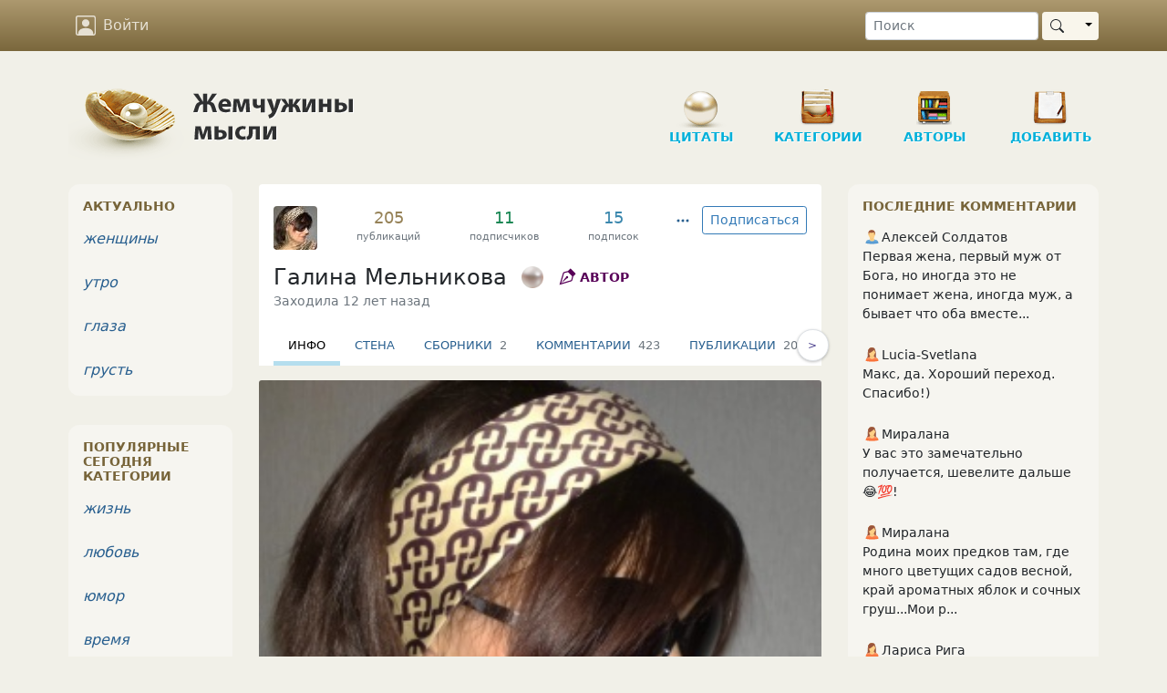

--- FILE ---
content_type: text/html; charset=UTF-8
request_url: https://www.inpearls.ru/members/show/id/119506
body_size: 14488
content:
<!DOCTYPE html>
<html lang="ru">
<head>
	<meta charset="utf-8">
	<meta http-equiv="X-UA-Compatible" content="IE=edge">
	<meta name="viewport" content="width=device-width, initial-scale=1, shrink-to-fit=no">
    <title>Галина Мельникова - Информация</title>
    <link rel="shortcut icon" href="/favicon.ico" />
    <link sizes="129x129" rel="apple-touch-icon" href="/img/apple-touch-icon2.png" />
    <script>window.yaContextCb=window.yaContextCb||[]</script>
    <link href="/css/style.min.css?v=1655540604" rel="stylesheet">
<style>
	.text-caption {font-size: .7rem;} 
	.text-counter {font-size: 1.1rem; font-weight: 500;} 
	
	#member-achievements > *:not(:last-child) {
    margin-right: 1rem;;
  }
    [data-bs-toggle=popover] {cursor: help;}
    .badge-author {
        font-size: .85rem; 
        margin-right: 1rem;
    }
    .badge-author svg {
        width: 1.25rem;
        height: 1.25rem;
    }
    .badge-level {
        margin-right: 1rem;
    }  
</style>
<style>    .menu-wrapper {
        position: relative;
        width: 100%;
        margin-top: -5px;
    }

    .menu {
        padding-left: 1rem;
        /*height: 120px;*/
        /*background: #f3f3f3;*/
        box-sizing: border-box;
        white-space: nowrap;
        overflow-x: auto;
        overflow-y: hidden;
        -webkit-overflow-scrolling: touch;
        margin-bottom: 0;
        background: white;
        -ms-overflow-style: none;  /* IE and Edge */
        scrollbar-width: none;  /* Firefox */
    }

    /* Hide scrollbar for Chrome, Safari and Opera */
    .menu::-webkit-scrollbar {
      display: none;
    }
    .menu .nav-item {
        display: inline-block;
        box-sizing: border-box;
        color: #285f8f;
        font-weight: 500;
        text-transform: uppercase;
        font-size: 0.8rem;
        padding: .5rem 1rem;
    }
    .menu .nav-item.active { border-bottom: 5px solid #B5DEEE; }
    .menu .nav-item.active a {color: black;}
    .paddle {
        position: absolute;
        top: 0;
        bottom: 0;
        width: 2.2rem;
        height: 2.2rem;
        border-radius: 50%;
        background: white;
        box-shadow: 0 1px 3px rgba(0,0,0,0.25);
        font-size: 0.75rem;
        color: darkslateblue;
        display: flex;
        justify-content: center;
        align-items: center;
        cursor: pointer;
    }
    .paddle:hover {
        box-shadow: 0 1px 3px rgba(0,0,0,0.35);
    }
    .left-paddle {
        left: -0.5rem;
    }
    .right-paddle {
        right: -0.5rem;
    }</style>
<script>var loggedIn = false;
var isDesktop = true;</script>    <script type="application/ld+json">
        {
            "@context": "https://schema.org",
            "@type": "Organization",
            "name": "inpearls.ru",
            "url": "https://www.inpearls.ru/",
            "logo": "https://www.inpearls.ru/img/logo_dark.svg",
            "sameAs": [
                "https:\/\/ok.ru\/inpearls",
                "https:\/\/vk.com\/inpearls",
                "https:\/\/www.facebook.com\/inpearls",
                "https:\/\/t.me\/inpearls"
            ]
        }
    </script>
</head>
<body>
<nav class="navbar sticky-top navbar-expand-md navbar-dark mb-4">
    <div class="container">
        <a class="navbar-brand  d-md-none py-0" href="/"><img src="/img/inpearls35.png" srcset="/img/inpearls35.png 1x, /img/inpearls70.png 2x, /img/inpearls105.png 3x" alt="Жемчужины мысли" width="180" height="35"></a>
        
        
        <button class="navbar-toggler order-2" type="button" data-bs-toggle="collapse" data-bs-target="#navbarSupportedContent" aria-controls="navbarSupportedContent" aria-expanded="false" aria-label="Toggle navigation">
            <span class="navbar-toggler-icon"></span>
        </button>

    <div class="collapse navbar-collapse order-3 flex-grow-0" id="navbarSupportedContent">
        <ul class="navbar-nav">
                    <li class="nav-item mt-2 mt-md-0">
                <a href="#" class="nav-link" onclick="login(null); return false;">
                    <svg xmlns="http://www.w3.org/2000/svg" viewBox="0 0 16 16">
                        <path d="M11 6a3 3 0 1 1-6 0 3 3 0 0 1 6 0z"/>
                        <path d="M2 0a2 2 0 0 0-2 2v12a2 2 0 0 0 2 2h12a2 2 0 0 0 2-2V2a2 2 0 0 0-2-2H2zm12 1a1 1 0 0 1 1 1v12a1 1 0 0 1-1 1v-1c0-1-1-4-6-4s-6 3-6 4v1a1 1 0 0 1-1-1V2a1 1 0 0 1 1-1h12z"/>
                    </svg>
                    Войти
                </a>
            </li>
        
        </ul>
        <ul class="navbar-nav">
            <li class="nav-item d-md-none">
                <a href="/" class="nav-link">
                    <svg xmlns="http://www.w3.org/2000/svg" viewBox="0 0 16 16">
                        <path d="M8 15A7 7 0 1 1 8 1a7 7 0 0 1 0 14zm0 1A8 8 0 1 0 8 0a8 8 0 0 0 0 16z"/>
                    </svg>
                    Цитаты
                </a>
            </li>
            <li class="nav-item d-md-none">
                <a href="/tags/index" class="nav-link">
                    <svg xmlns="http://www.w3.org/2000/svg" viewBox="0 0 16 16">
                        <path d="M3 2v4.586l7 7L14.586 9l-7-7H3zM2 2a1 1 0 0 1 1-1h4.586a1 1 0 0 1 .707.293l7 7a1 1 0 0 1 0 1.414l-4.586 4.586a1 1 0 0 1-1.414 0l-7-7A1 1 0 0 1 2 6.586V2z"/>
                        <path d="M5.5 5a.5.5 0 1 1 0-1 .5.5 0 0 1 0 1zm0 1a1.5 1.5 0 1 0 0-3 1.5 1.5 0 0 0 0 3zM1 7.086a1 1 0 0 0 .293.707L8.75 15.25l-.043.043a1 1 0 0 1-1.414 0l-7-7A1 1 0 0 1 0 7.586V3a1 1 0 0 1 1-1v5.086z"/>
                    </svg>
                    Категории
                </a>
            </li>
            <li class="nav-item d-md-none">
                <a href="/authors/index" class="nav-link"><svg xmlns="http://www.w3.org/2000/svg"><use xlink:href="#ui_vector_pen"></use></svg> Авторы</a>
            </li>
            <li class="nav-item d-md-none">
                <a href="/pearls/create" class="nav-link">
                    <svg xmlns="http://www.w3.org/2000/svg" viewBox="0 0 16 16">
                        <path d="M8 15A7 7 0 1 1 8 1a7 7 0 0 1 0 14zm0 1A8 8 0 1 0 8 0a8 8 0 0 0 0 16z"/>
                        <path d="M8 4a.5.5 0 0 1 .5.5v3h3a.5.5 0 0 1 0 1h-3v3a.5.5 0 0 1-1 0v-3h-3a.5.5 0 0 1 0-1h3v-3A.5.5 0 0 1 8 4z"/>
                    </svg>
                    Новая публикация
                </a>
            </li>
            <li class="nav-item d-md-none me-3">
                <a href="/pearls/search" class="nav-link"><svg xmlns="http://www.w3.org/2000/svg"><use xlink:href="#ui_search"></use></svg> Поиск</a>
            </li>
        </ul>
    </div>
        <form class="d-none d-md-flex order-4 ms-5" role="search" action="/pearls/search" id="nav-search-form">
            <input type="text" class="form-control form-control-sm me-1" placeholder="Поиск" name="keyword">
            <div class="btn-group my-2 my-sm-0">
                <button type="submit" class="btn btn-sm btn-pearl-light d-flex align-items-center"><svg xmlns="http://www.w3.org/2000/svg"><use xlink:href="#ui_search"></use></svg></button>
                <button type="button" class="btn btn-sm btn-pearl-light dropdown-toggle dropdown-toggle-split" data-bs-toggle="dropdown" aria-haspopup="true" aria-expanded="false">
                    <span class="visually-hidden">Toggle Dropdown</span>
                </button>
                <div class="dropdown-menu dropdown-menu-end" aria-labelledby="btnGroupDrop1">
                    <a class="dropdown-item" href="#" onclick="$('#nav-search-form').submit();">Найти публикацию</a>
                    <a class="dropdown-item" href="#" onclick="$('#nav-search-form').attr('action', '/authors/search'); $('#nav-search-form').submit();">Найти автора</a>
                    <a class="dropdown-item" href="#" onclick="$('#nav-search-form').attr('action', '/tags/index'); $('#nav-search-form').submit();">Найти категорию</a>
                    <a class="dropdown-item" href="#" onclick="$('#nav-search-form').attr('action', '/members/search'); $('#nav-search-form').submit();">Найти участника</a>
                </div>
            </div>
        </form>
</nav>
<div class="container">
    <div class="row d-none d-md-flex">
        <div class="col-md-12" id="header">
            <a href="/" class="logo">
                <img src="/img/logo.png" class="d-none d-md-block" alt="Жемчужины мысли"/>
            </a>
            <ul class="nav d-none d-md-block" role="navigation" itemscope itemtype="http://www.schema.org/SiteNavigationElement">
    <li class="item d-none d-lg-block"
        itemprop="name"><a class="in-section sec-q" href="/" itemprop="url">Цитаты</a></li>
    <li class="item ms-3 ms-lg-4"
        itemprop="name"><a class="in-section sec-c" href="/tags/index" itemprop="url">Категории</a></li>
    <li class="item ms-3 ms-lg-4"
        itemprop="name"><a class="in-section sec-a" href="/authors/index" itemprop="url">Авторы </a></li>
    <li class="item ms-3 ms-lg-4"
        itemprop="name"><a class="in-section sec-n" href="/pearls/create" itemprop="url">Добавить</a></li>
</ul>
        </div>
    </div>

    

    <div class="row">
        <div class="col-md-8 col-lg-7 px-md-4">
    	        
<div id="member-header" itemscope itemtype="http://schema.org/Person">
    <a class="anchor" id="member-card"></a>
    <div class="row g-0 rounded bg-white py-4 px-3">

        <div class="col-lg">

            <div class="d-flex">
                <a href="/members/show/id/119506" class="text-decoration-none">
                  <img class="rounded me-3" src="/img/avatars/small-119506-1369637685.jpg" srcset="/img/avatars/small-119506-1369637685.jpg 1x, /members/thumbnail/119506/small/2x/119506-1369637685.jpg 2x, /members/thumbnail/119506/small/3x/119506-1369637685.jpg 3x" width="48px" alt="Аватар Галина Мельникова" itemprop="image">                </a>

                <div class="d-flex flex-grow-1 align-items-top justify-content-around">

                    <a class="text-center" href="/pearls/member/id/119506#member-card">
                        <span class="text-pearl text-counter">205</span>
                        <small class="d-block text-muted text-caption">публикаций</small>
                    </a>

                    <a class="text-center" href="/members/subscribers/id/119506#member-card">
                        <span class="text-success text-counter">11</span>
                        <small class="d-block text-muted text-caption">подписчиков</small>
                    </a>

                    <a class="text-center" href="/members/favorite-members/id/119506#member-card">
                        <span class="text-info text-counter">15</span>
                        <small class="d-block text-muted text-caption">подписок</small>
                    </a>
                </div>
            </div>

            <div class="d-flex align-items-center pt-3">
              <h4 itemprop="name" class="mb-0 me-3">
                <a href="/members/show/id/119506" class="text-body text-decoration-none">Галина Мельникова</a>
              </h4>
              <div class="d-flex align-items-center flex-wrap flex-shrink-0" id="member-achievements">
                  <div class="badge-level d-flex align-items-center" title="Белый жемчуг" data-bs-toggle="popover" data-bs-content="Семь публикаций были в ТОП-100 за сутки. &lt;div class=&quot;spinner-border spinner-border-sm&quot; role=&quot;status&quot;&gt;&lt;span class=&quot;visually-hidden&quot;&gt;Loading...&lt;/span&gt;&lt;/div&gt;" data-bs-placement="top" data-member-id="119506"><img src="/img/white.png" width="24" alt=""></div>                  <span class="badge-author" title="Автор" data-bs-toggle="popover" data-bs-content="&lt;a class=&quot;fs-6 alias-link&quot; href=&quot;/author/galina+melnikova&quot; title=&quot;Галина Мельникова&quot;&gt;Галина Мельникова&lt;/a&gt;&amp;nbsp;&lt;sup&gt;202&lt;/sup&gt;" data-bs-placement="top"><svg xmlns="http://www.w3.org/2000/svg"><use xlink:href="#ui_vector_pen"></use></svg>АВТОР</span>                                </div>
            </div>
                          <small class="text-muted">Заходила 12 лет назад</small>
                                            </div>

        <div class="col-lg-auto">

            <div class="d-flex float-lg-right mt-3 mt-lg-0">
                <button id="toggle-subscription" class="btn btn-sm order-lg-2 btn-outline-primary">
    <span class="spinner-border spinner-border-sm d-none" role="status" aria-hidden="true"></span> Подписаться</button>

<div id="toggle-notifications" class="dropdown order-lg-3 ms-1 d-none">
    <button type="button" class="btn btn-sm btn-primary" data-bs-toggle="dropdown" aria-haspopup="true" aria-expanded="false">
        <span class="spinner-border spinner-border-sm d-none" role="status" aria-hidden="true"></span>        <svg xmlns="http://www.w3.org/2000/svg" class="icon"><use xlink:href="#ui_bell"></use></svg>
    </button>
    <div class="dropdown-menu">
        <h6 class="dropdown-header">Уведомления</h6>
        <button class="dropdown-item" data-key="published">
            <span class="action-icon text-muted">&#9447;</span>
            Публикации
        </button>
        <button class="dropdown-item" data-key="favorited">
            <span class="action-icon text-muted">&#9447;</span>
            Избранное
        </button>
        <button class="dropdown-item" data-key="wall">
            <span class="action-icon text-muted">&#9447;</span>
            Записи на стене
        </button>
    </div>
</div>

<div class="dropdown order-lg-1">
    <button class="btn btn-sm btn-link mx-1" type="button" id="dropdownMenuButton" data-bs-toggle="dropdown" aria-haspopup="true" aria-expanded="false">
        <span class="spinner-border spinner-border-sm d-none" role="status" aria-hidden="true"></span>        <svg xmlns="http://www.w3.org/2000/svg" class="icon"><use xlink:href="#ui_three_dots"></use></svg>
    </button>
    <div class="dropdown-menu" aria-labelledby="dropdownMenuButton">
        <button id="toggle-blacklist" class="dropdown-item" type="button">Блокировать</button>
        <button id="create-complaint" class="dropdown-item" type="button">Пожаловаться</button>
            </div>
</div>


            </div>

        </div>

    </div>

    <div class="menu-wrapper mb-3">
  <ul class="menu">
      <li class="nav-item active"><a href="/members/show/id/119506#member-card">Инфо</a></li><li class="nav-item"><a href="/members/wall/id/119506#member-card">Стена</a></li><li class="nav-item"><a href="/collections/list/id/119506#member-card">Сборники <span class="text-secondary ms-1">2</span></a></li><li class="nav-item"><a href="/comments/member/id/119506#member-card">Комментарии <span class="text-secondary ms-1">423</span></a></li><li class="nav-item"><a href="/pearls/member/id/119506#member-card">Публикации <span class="text-secondary ms-1">205</span></a></li><li class="nav-item"><a href="/members/subscribers/id/119506#member-card">Подписчики <span class="text-secondary ms-1">11</span></a></li><li class="nav-item"><a href="/members/favorite-members/id/119506#member-card">Подписки <span class="text-secondary ms-1">15</span></a></li>  </ul>
  <div class="paddles">
    <div class="paddle left-paddle border d-none"><</div>
    <div class="paddle right-paddle border">></div>
  </div>
</div>

</div>







<div class="card mb-4 border-0 rounded-bottom">
            <img class="card-img-top" src="/img/avatars/119506-1369637685.jpg" alt="Аватар Галина Мельникова" itemprop="image">        <div class="card-body">

        
        <dl>
            <dt>С нами</dt>
            <dd> с 25 фев 2013</dd>
        </dl>

    </div>
</div>

    <h5 class="mt-3">Любимые жемчужины</h5>
            
<div id="251987" class="pearl mb-3">        <div class="head px-2 px-sm-3 py-2">
        <div class="tags float-end"><a href="/ирония" title="ирония (85815 публикаций)">ирония</a> <a href="/юмор" title="юмор (158600 публикаций)">юмор</a> <a href="/сарказм" title="сарказм (5394 публикаций)">сарказм</a> <a href="/смех" title="смех (6873 публикаций)">смех</a></div>
        <a href="/251987">#251987</a>            </div>

    <div class="main"><div class="text"><p>Да, мастера изысканного смеха <br />
Не могут в наши дни иметь успеха, <br />
И не умерших классиков вина, <br />
Что резко поглупели времена. <br />
Сегодня и нормальный человек-то <br />
Довольно слаб по части интеллекта, <br />
Сегодня и нормальному уму <br />
Писатель Свифт уже не по уму!.. <br />
В каком театре&nbsp;&mdash; ткните для примера! &mdash;&nbsp;<br />
Смеются над пиесами Мольера?.. <br />
В какой избе-читальне на земле <br />
Хохочут над романами Рабле?.. <br />
Зато какой&nbsp;бы хохот грянул в зале, <br />
Когда&nbsp;б мы голый зад вам показали?..<br><button type="button" class="btn btn-xs btn-link read-further">… показать весь текст …</button></p></div><div class="signature">&copy; <a class="author-link" href="/author/leonid+filatov" title="Леонид Филатов">Леонид Филатов</a>&nbsp;<sup>156</sup></div></div>

        <div class="actions d-flex p-2">
		    <button class="vote" type="button" title="Нравится">
                <svg xmlns="http://www.w3.org/2000/svg"><use xlink:href="#ui_hand_thumbs_up"></use></svg>
            </button>
                        <button class="vote-count" type="button" title="Количество оценок">
                32            </button>
            		    <button class="favorite" type="button" title="Сохранить в сборник" data-published-by-herself="">
                <svg xmlns="http://www.w3.org/2000/svg"><use xlink:href="#ui_heart"></use></svg>
            </button>
                        <button class="favorite-count" type="button" title="Количество добавивших в сборники">
                15            </button>
                    <button class="btn-share" data-share-block=".pearl#251987 .social" type="button" title="Поделиться">
            <svg xmlns="http://www.w3.org/2000/svg"><use xlink:href="#ui_share"></use></svg>
        </button>
        <div class="options">
            <button id="pearlMisc251987" type="button" title="Дополнительные действия" data-bs-toggle="dropdown" aria-haspopup="true" aria-expanded="false">
                <svg xmlns="http://www.w3.org/2000/svg"><use xlink:href="#ui_three_dots"></use></svg>
            </button>
            <div class="dropdown-menu dropdown-menu-end" aria-labelledby="pearlMisc251987"><a class="dropdown-item" href="#" onclick="if (!loggedIn) login(); else loadModal(&#039;/collections/pearl/id/251987&#039;); return false;"><svg xmlns="http://www.w3.org/2000/svg"><use xlink:href="#ui_bookmark"></use></svg> Сборники</a><a class="dropdown-item toggle-alerts" href="#"><svg xmlns="http://www.w3.org/2000/svg"><use xlink:href="#ui_bell"></use></svg><span class="me-1">Уведомления</span><svg xmlns="http://www.w3.org/2000/svg" class="svg-checked ms-auto"><use xlink:href="#ui_check2_circle"></use></svg></a><a class="dropdown-item vote-minus" href="#" onclick="vote(&#039;251987&#039;, &#039;-1&#039;, &#039;vote&#039;); return false;"><svg xmlns="http://www.w3.org/2000/svg"><use xlink:href="#ui_hand_thumbs_down"></use></svg><span class="me-1">Не нравится!</span><svg xmlns="http://www.w3.org/2000/svg" class="svg-checked ms-auto"><use xlink:href="#ui_check2_circle"></use></svg></a><div class="dropdown-divider"></div><a class="dropdown-item" href="#" onclick="loadModal(&#039;/pearl-complaints/select/id/251987?type=correction&#039;, true); return false;"><svg xmlns="http://www.w3.org/2000/svg"><use xlink:href="#ui_eraser"></use></svg> Исправить</a><a class="dropdown-item" href="#" onclick="loadModal(&#039;/pearl-complaints/select/id/251987?type=complaint&#039;, true); return false;"><svg xmlns="http://www.w3.org/2000/svg"><use xlink:href="#ui_exclamation_triangle"></use></svg> Претензия</a></div>        </div>
        <a class="comment-link" href="/251987#comments">
            <svg class="me-1" xmlns="http://www.w3.org/2000/svg"><use xlink:href="#ui_chat"></use></svg><span class="">7</span>        </a>
    </div>
    
    <div class="social p-4 d-none"
         data-title="Да, мастера изысканного смеха – Леонид Филатов"
         data-url="https://www.inpearls.ru/251987"
         data-image="https://www.inpearls.ru/img/authors/4086.jpg"
         data-curtain
         data-copy="extraItem"
         data-size="l"
         data-shape="round"
         data-services="odnoklassniki,vkontakte,facebook,viber,whatsapp,telegram">
    </div>

        <div class="publisher">
        Опубликовал(а)&nbsp;&nbsp;<a class="member-link" href="/members/show/id/32297" title="LA_RY_SA_RY"><svg xmlns="http://www.w3.org/2000/svg"><use xlink:href="#ui_human"></use></svg><span>LA_RY_SA_RY</span></a>&nbsp;&nbsp;<span title="Дата публикации">24 мар 2012</span>            </div>
        </div>        </div>

<div class="col-md-4 col-lg-3" id="right-side-bar">
    	<div class="portlet">
    <h6>Последние комментарии</h6>
                            <p>
            <a class="member-link" href="/members/show/id/318687" title="Алексей Солдатов"><img src="/img/man.svg" alt="пиктограмма мужчины" class="sex-icon"><span>Алексей Солдатов</span></a>            <a class="text-body" href="/2199095#10475435">Первая жена, первый муж от Бога, но иногда это не понимает жена, иногда муж, а бывает что оба вместе...</a>        </p>
                            <p>
            <a class="member-link" href="/members/show/id/267016" title="Lucia-Svetlana"><img src="/img/woman.svg" alt="пиктограмма женщины" class="sex-icon"><span>Lucia-Svetlana</span></a>            <a class="text-body" href="/2199082#10475431">Макс, да. Хороший переход.

Спасибо!)</a>        </p>
                            <p>
            <a class="member-link" href="/members/show/id/346117" title="Миралана"><img src="/img/woman.svg" alt="пиктограмма женщины" class="sex-icon"><span>Миралана</span></a>            <a class="text-body" href="/2199198#10475429">У вас это замечательно получается, шевелите дальше 😂💯!</a>        </p>
                            <p>
            <a class="member-link" href="/members/show/id/346117" title="Миралана"><img src="/img/woman.svg" alt="пиктограмма женщины" class="sex-icon"><span>Миралана</span></a>            <a class="text-body" href="/2199078#10475428">Родина моих предков там, где много цветущих садов весной, край ароматных яблок и сочных груш...Мои р...</a>        </p>
                            <p>
            <a class="member-link" href="/members/show/id/176840" title="Лариса Рига"><img src="/img/woman.svg" alt="пиктограмма женщины" class="sex-icon"><span>Лариса Рига</span></a>            <a class="text-body" href="/2193828#10475427">«Да, в женщине, как в книге, мудрость есть. Понять способен смысл ее великий, Лишь грамотный. И не с...</a>        </p>
                            <p>
            <a class="member-link" href="/members/show/id/346117" title="Миралана"><img src="/img/woman.svg" alt="пиктограмма женщины" class="sex-icon"><span>Миралана</span></a>            <a class="text-body" href="/2198908#10475426">Большое спасибо, Елена 🌹</a>        </p>
                            <p>
            <a class="member-link" href="/members/show/id/407124" title="Борис Перельмутер 3"><img src="/img/man.svg" alt="пиктограмма мужчины" class="sex-icon"><span>Борис Перельмутер 3</span></a>            <a class="text-body" href="/2198955#10475425">А что, это сложно?</a>        </p>
                            <p>
            <a class="member-link" href="/members/show/id/370202" title="елена малиновская 2"><img src="/img/woman.svg" alt="пиктограмма женщины" class="sex-icon"><span>елена малиновская 2</span></a>            <a class="text-body" href="/2198908#10475415">Прекрасные стихи.</a>        </p>
                            <p>
            <a class="member-link" href="/members/show/id/374521" title="OnMyOwn777"><img src="/img/woman.svg" alt="пиктограмма женщины" class="sex-icon"><span>OnMyOwn777</span></a>            <a class="text-body" href="/1375208#10475413">📚Я и мои шпики</a>        </p>
                            <p>
            <a class="member-link" href="/members/show/id/374521" title="OnMyOwn777"><img src="/img/woman.svg" alt="пиктограмма женщины" class="sex-icon"><span>OnMyOwn777</span></a>            <a class="text-body" href="/1397793#10475412">В указанной книге автора опубликованная здесь цитата отсутствует.</a>        </p>
        <a href="/comments/index">ещё комментарии &#11157;</a>
</div>
		<div class="portlet">

    <h6>Цитаты известных людей</h6>
            <p>
            <a class="author-link" href="/author/erich+maria+remarque" title="Эрих Мария Ремарк">Эрих Мария Ремарк</a>        </p>
            <p>
            <a class="author-link" href="/author/paulo+coelho" title="Пауло Коэльо">Пауло Коэльо</a>        </p>
            <p>
            <a class="author-link" href="/author/omar+khayyam" title="Омар Хайям">Омар Хайям</a>        </p>
            <p>
            <a class="author-link" href="/author/william+shakespeare" title="Уильям Шекспир">Уильям Шекспир</a>        </p>
            <p>
            <a class="author-link" href="/author/leo+tolstoy" title="Лев Николаевич Толстой">Лев Николаевич Толстой</a>        </p>
            <p>
            <a class="author-link" href="/author/oscar+wilde" title="Оскар Уайльд">Оскар Уайльд</a>        </p>
            <p>
            <a class="author-link" href="/author/igor+guberman" title="Игорь Губерман">Игорь Губерман</a>        </p>
            <p>
            <a class="author-link" href="/author/marina+tsvetaeva" title="Марина Цветаева">Марина Цветаева</a>        </p>
            <p>
            <a class="author-link" href="/author/elchin+safarli" title="Эльчин Сафарли">Эльчин Сафарли</a>        </p>
            <p>
            <a class="author-link" href="/author/mihail+zhvaneckiy" title="Михаил Жванецкий">Михаил Жванецкий</a>        </p>
        <a href="/authors/index">все авторы &#11157;</a>
</div>
</div>

<div class="col-lg-2 order-last order-lg-first" id="left-side-bar">
	<div class="portlet">
  <h6>Актуально</h6>
          <p>
                        <a class="tag-link" href="/женщины" title="женщины (23423 публикаций)">женщины</a>                </p>
          <p>
                        <a class="tag-link" href="/утро" title="утро (3442 публикаций)">утро</a>                </p>
          <p>
                        <a class="tag-link" href="/глаза" title="глаза (3608 публикаций)">глаза</a>                </p>
          <p>
                        <a class="tag-link" href="/грусть" title="грусть (6498 публикаций)">грусть</a>                </p>
    </div>
    <div class="portlet">
    <h6>Популярные сегодня категории</h6>
            <p>
            <a class="tag-link" href="/жизнь" title="жизнь (162985 публикаций)">жизнь</a>        </p>
            <p>
            <a class="tag-link" href="/любовь" title="любовь (117663 публикаций)">любовь</a>        </p>
            <p>
            <a class="tag-link" href="/юмор" title="юмор (158600 публикаций)">юмор</a>        </p>
            <p>
            <a class="tag-link" href="/время" title="время (14880 публикаций)">время</a>        </p>
            <p>
            <a class="tag-link" href="/годы" title="годы (3886 публикаций)">годы</a>        </p>
            <p>
            <a class="tag-link" href="/люди" title="люди (51388 публикаций)">люди</a>        </p>
            <p>
            <a class="tag-link" href="/мысли вслух" title="мысли вслух (15293 публикаций)">мысли вслух</a>        </p>
            <p>
            <a class="tag-link" href="/одиночество" title="одиночество (7498 публикаций)">одиночество</a>        </p>
            <p>
            <a class="tag-link" href="/снег" title="снег (2323 публикаций)">снег</a>        </p>
            <p>
            <a class="tag-link" href="/стихи" title="стихи (214699 публикаций)">стихи</a>        </p>
            <p>
            <a class="tag-link" href="/мысли" title="мысли (261618 публикаций)">мысли</a>        </p>
            <p>
            <a class="tag-link" href="/отношения" title="отношения (55989 публикаций)">отношения</a>        </p>
            <p>
            <a class="tag-link" href="/судьба" title="судьба (10736 публикаций)">судьба</a>        </p>
            <p>
            <a class="tag-link" href="/зима" title="зима (5242 публикаций)">зима</a>        </p>
        <a href="/tags/index">все категории &#11157;</a>
</div>
	<div class="portlet">
    <h6>Топ участников</h6>
            <p class="ellipsis">
            <a class="member-link" href="/members/show/id/410099" title="Двенадцать струн"><img src="/img/woman.svg" alt="пиктограмма женщины" class="sex-icon"><span>Двенадцать струн</span></a>        </p>
            <p class="ellipsis">
            <a class="member-link" href="/members/show/id/370100" title="Наташа Воронцова"><img src="/img/woman.svg" alt="пиктограмма женщины" class="sex-icon"><span>Наташа Воронцова</span></a>        </p>
            <p class="ellipsis">
            <a class="member-link" href="/members/show/id/231212" title="Демура"><img src="/img/woman.svg" alt="пиктограмма женщины" class="sex-icon"><span>Демура</span></a>        </p>
            <p class="ellipsis">
            <a class="member-link" href="/members/show/id/154629" title="Галина Суховерх"><img src="/img/woman.svg" alt="пиктограмма женщины" class="sex-icon"><span>Галина Суховерх</span></a>        </p>
            <p class="ellipsis">
            <a class="member-link" href="/members/show/id/102122" title="Григорьевна"><img src="/img/woman.svg" alt="пиктограмма женщины" class="sex-icon"><span>Григорьевна</span></a>        </p>
            <p class="ellipsis">
            <a class="member-link" href="/members/show/id/346117" title="Миралана"><img src="/img/woman.svg" alt="пиктограмма женщины" class="sex-icon"><span>Миралана</span></a>        </p>
            <p class="ellipsis">
            <a class="member-link" href="/members/show/id/382592" title="Константин Балухта"><img src="/img/man.svg" alt="пиктограмма мужчины" class="sex-icon"><span>Константин Балухта</span></a>        </p>
            <p class="ellipsis">
            <a class="member-link" href="/members/show/id/370660" title="Natali Leonova"><img src="/img/woman.svg" alt="пиктограмма женщины" class="sex-icon"><span>Natali Leonova</span></a>        </p>
            <p class="ellipsis">
            <a class="member-link" href="/members/show/id/351392" title="Валентина_Захарова"><img src="/img/woman.svg" alt="пиктограмма женщины" class="sex-icon"><span>Валентина_Захарова</span></a>        </p>
            <p class="ellipsis">
            <a class="member-link" href="/members/show/id/66309" title="Мила Наумова"><img src="/img/woman.svg" alt="пиктограмма женщины" class="sex-icon"><span>Мила Наумова</span></a>        </p>
        <a href="/members/top">весь топ &#11157;</a></div>
		</div>

    </div>

            <div class="row">
                    </div>
    
    <footer class="row border rounded mx-2 my-3 p-4">
        <div class="col-sm-6">
            <p><a href="/user-agreement" rel="nofollow">Пользовательское соглашение</a></p>
            <p><a href="/terms" rel="nofollow">Конфиденциальность</a></p>
        </div>
        <div class="col-sm-6 d-flex flex-column justify-content-end align-items-sm-end mt-3">
            <p>© 2009-2026 InPearls.ru</p>
            <p>Электропочта: <a href="mailto:admin@inpearls.ru">admin@inpearls.ru</a></p>
            <!-- Yandex.Metrika counter --> <script type="text/javascript" > (function(m,e,t,r,i,k,a){m[i]=m[i]||function(){(m[i].a=m[i].a||[]).push(arguments)}; m[i].l=1*new Date(); for (var j = 0; j < document.scripts.length; j++) {if (document.scripts[j].src === r) { return; }} k=e.createElement(t),a=e.getElementsByTagName(t)[0],k.async=1,k.src=r,a.parentNode.insertBefore(k,a)}) (window, document, "script", "https://mc.yandex.ru/metrika/tag.js", "ym"); ym(11343427, "init", { clickmap:true, trackLinks:true, accurateTrackBounce:true }); </script> <noscript><div><img src="https://mc.yandex.ru/watch/11343427" style="position:absolute; left:-9999px;" alt="" /></div></noscript> <!-- /Yandex.Metrika counter -->        </div>
    </footer>
</div>
<!-- /container -->
<div id="dialog" class="modal" tabindex="-1" role="dialog" aria-labelledby="myModalLabel" aria-hidden="true">
    <div class="modal-dialog">
        <div class="modal-content">
            <div class="modal-body">
                <div class="text-center">
                    <div class="spinner-border" role="status">
                        <span class="visually-hidden">Загрузка...</span>
                    </div>
                </div>
            </div>
        </div>
    </div>
</div>
<svg style="display: none" xmlns="http://www.w3.org/2000/svg">
    <defs>
        <symbol viewBox="0 0 16 16" id="ui_vector_pen">
            <path fill-rule="evenodd" d="M10.646.646a.5.5 0 0 1 .708 0l4 4a.5.5 0 0 1 0 .708l-1.902 1.902-.829 3.313a1.5 1.5 0 0 1-1.024 1.073L1.254 14.746 4.358 4.4A1.5 1.5 0 0 1 5.43 3.377l3.313-.828L10.646.646zm-1.8 2.908-3.173.793a.5.5 0 0 0-.358.342l-2.57 8.565 8.567-2.57a.5.5 0 0 0 .34-.357l.794-3.174-3.6-3.6z"/>
            <path fill-rule="evenodd" d="M2.832 13.228 8 9a1 1 0 1 0-1-1l-4.228 5.168-.026.086.086-.026z"/>
        </symbol>
        <symbol viewBox="0 0 16 16" id="ui_search">
            <path d="M11.742 10.344a6.5 6.5 0 1 0-1.397 1.398h-.001c.03.04.062.078.098.115l3.85 3.85a1 1 0 0 0 1.415-1.414l-3.85-3.85a1.007 1.007 0 0 0-.115-.1zM12 6.5a5.5 5.5 0 1 1-11 0 5.5 5.5 0 0 1 11 0z"/>
        </symbol>
        <symbol viewBox="0 0 16 16" id="ui_bell">
            <path d="M8 16a2 2 0 0 0 2-2H6a2 2 0 0 0 2 2zM8 1.918l-.797.161A4.002 4.002 0 0 0 4 6c0 .628-.134 2.197-.459 3.742-.16.767-.376 1.566-.663 2.258h10.244c-.287-.692-.502-1.49-.663-2.258C12.134 8.197 12 6.628 12 6a4.002 4.002 0 0 0-3.203-3.92L8 1.917zM14.22 12c.223.447.481.801.78 1H1c.299-.199.557-.553.78-1C2.68 10.2 3 6.88 3 6c0-2.42 1.72-4.44 4.005-4.901a1 1 0 1 1 1.99 0A5.002 5.002 0 0 1 13 6c0 .88.32 4.2 1.22 6z"/>
        </symbol>
        <symbol viewBox="0 0 16 16" id="ui_hand_thumbs_up">
            <path d="M8.864.046C7.908-.193 7.02.53 6.956 1.466c-.072 1.051-.23 2.016-.428 2.59-.125.36-.479 1.013-1.04 1.639-.557.623-1.282 1.178-2.131 1.41C2.685 7.288 2 7.87 2 8.72v4.001c0 .845.682 1.464 1.448 1.545 1.07.114 1.564.415 2.068.723l.048.03c.272.165.578.348.97.484.397.136.861.217 1.466.217h3.5c.937 0 1.599-.477 1.934-1.064a1.86 1.86 0 0 0 .254-.912c0-.152-.023-.312-.077-.464.201-.263.38-.578.488-.901.11-.33.172-.762.004-1.149.069-.13.12-.269.159-.403.077-.27.113-.568.113-.857 0-.288-.036-.585-.113-.856a2.144 2.144 0 0 0-.138-.362 1.9 1.9 0 0 0 .234-1.734c-.206-.592-.682-1.1-1.2-1.272-.847-.282-1.803-.276-2.516-.211a9.84 9.84 0 0 0-.443.05 9.365 9.365 0 0 0-.062-4.509A1.38 1.38 0 0 0 9.125.111L8.864.046zM11.5 14.721H8c-.51 0-.863-.069-1.14-.164-.281-.097-.506-.228-.776-.393l-.04-.024c-.555-.339-1.198-.731-2.49-.868-.333-.036-.554-.29-.554-.55V8.72c0-.254.226-.543.62-.65 1.095-.3 1.977-.996 2.614-1.708.635-.71 1.064-1.475 1.238-1.978.243-.7.407-1.768.482-2.85.025-.362.36-.594.667-.518l.262.066c.16.04.258.143.288.255a8.34 8.34 0 0 1-.145 4.725.5.5 0 0 0 .595.644l.003-.001.014-.003.058-.014a8.908 8.908 0 0 1 1.036-.157c.663-.06 1.457-.054 2.11.164.175.058.45.3.57.65.107.308.087.67-.266 1.022l-.353.353.353.354c.043.043.105.141.154.315.048.167.075.37.075.581 0 .212-.027.414-.075.582-.05.174-.111.272-.154.315l-.353.353.353.354c.047.047.109.177.005.488a2.224 2.224 0 0 1-.505.805l-.353.353.353.354c.006.005.041.05.041.17a.866.866 0 0 1-.121.416c-.165.288-.503.56-1.066.56z"/>
        </symbol>
        <symbol viewBox="0 0 16 16" id="ui_hand_thumbs_down">
            <path d="M8.864 15.674c-.956.24-1.843-.484-1.908-1.42-.072-1.05-.23-2.015-.428-2.59-.125-.36-.479-1.012-1.04-1.638-.557-.624-1.282-1.179-2.131-1.41C2.685 8.432 2 7.85 2 7V3c0-.845.682-1.464 1.448-1.546 1.07-.113 1.564-.415 2.068-.723l.048-.029c.272-.166.578-.349.97-.484C6.931.08 7.395 0 8 0h3.5c.937 0 1.599.478 1.934 1.064.164.287.254.607.254.913 0 .152-.023.312-.077.464.201.262.38.577.488.9.11.33.172.762.004 1.15.069.13.12.268.159.403.077.27.113.567.113.856 0 .289-.036.586-.113.856-.035.12-.08.244-.138.363.394.571.418 1.2.234 1.733-.206.592-.682 1.1-1.2 1.272-.847.283-1.803.276-2.516.211a9.877 9.877 0 0 1-.443-.05 9.364 9.364 0 0 1-.062 4.51c-.138.508-.55.848-1.012.964l-.261.065zM11.5 1H8c-.51 0-.863.068-1.14.163-.281.097-.506.229-.776.393l-.04.025c-.555.338-1.198.73-2.49.868-.333.035-.554.29-.554.55V7c0 .255.226.543.62.65 1.095.3 1.977.997 2.614 1.709.635.71 1.064 1.475 1.238 1.977.243.7.407 1.768.482 2.85.025.362.36.595.667.518l.262-.065c.16-.04.258-.144.288-.255a8.34 8.34 0 0 0-.145-4.726.5.5 0 0 1 .595-.643h.003l.014.004.058.013a8.912 8.912 0 0 0 1.036.157c.663.06 1.457.054 2.11-.163.175-.059.45-.301.57-.651.107-.308.087-.67-.266-1.021L12.793 7l.353-.354c.043-.042.105-.14.154-.315.048-.167.075-.37.075-.581 0-.211-.027-.414-.075-.581-.05-.174-.111-.273-.154-.315l-.353-.354.353-.354c.047-.047.109-.176.005-.488a2.224 2.224 0 0 0-.505-.804l-.353-.354.353-.354c.006-.005.041-.05.041-.17a.866.866 0 0 0-.121-.415C12.4 1.272 12.063 1 11.5 1z"/>
        </symbol>
        <symbol viewBox="0 0 16 16" id="ui_heart">
            <path d="m8 2.748-.717-.737C5.6.281 2.514.878 1.4 3.053c-.523 1.023-.641 2.5.314 4.385.92 1.815 2.834 3.989 6.286 6.357 3.452-2.368 5.365-4.542 6.286-6.357.955-1.886.838-3.362.314-4.385C13.486.878 10.4.28 8.717 2.01L8 2.748zM8 15C-7.333 4.868 3.279-3.04 7.824 1.143c.06.055.119.112.176.171a3.12 3.12 0 0 1 .176-.17C12.72-3.042 23.333 4.867 8 15z"/>
        </symbol>
        <symbol viewBox="0 0 16 16" id="ui_bookmark">
            <path d="M2 2a2 2 0 0 1 2-2h8a2 2 0 0 1 2 2v13.5a.5.5 0 0 1-.777.416L8 13.101l-5.223 2.815A.5.5 0 0 1 2 15.5V2zm2-1a1 1 0 0 0-1 1v12.566l4.723-2.482a.5.5 0 0 1 .554 0L13 14.566V2a1 1 0 0 0-1-1H4z"/>
        </symbol>
        <symbol viewBox="0 0 1000 1000" id="ui_share">
            <path d="M104.1,705.2" /><path d="M978.7,420.9L581.6,95c-9.2-7.5-21.8-8.9-32.5-3.9c-10.7,5.1-17.5,15.8-17.5,27.7l-0.9,171.9c-178,5.7-315.8,62.9-405.1,167.4C-19.9,628.2,12.6,875.5,14.1,885.8c2.3,15,13.3,26,28.4,26c0.3,0,0.7,0,1.1,0c15.5-0.5,25.3-12.5,26.6-28c1-11.3,31.5-286.2,460.6-285.9l0.9,175.8c0,11.8,6.8,22.6,17.6,27.7c10.6,5.1,23.4,3.5,32.5-4l397.1-329c7.1-5.8,11.2-14.5,11.2-23.7C990,435.4,985.8,426.7,978.7,420.9z M592.9,708.8v-142c0-8.1-3.2-15.9-9-21.7c-5.8-5.7-13.5-8.9-21.6-8.9c0,0-0.1,0-0.1,0c-306.4,0.2-423.5,103.7-490.4,195c9.8-73.2,38.3-161.4,100.5-233.5c82.6-95.8,215.7-146.3,390-146.3c16.9,0,30.6-13.7,30.6-30.6V183.2L911,444.8L592.9,708.8z" />
        </symbol>
        <symbol viewBox="0 0 16 16" id="ui_three_dots">
            <path d="M3 9.5a1.5 1.5 0 1 1 0-3 1.5 1.5 0 0 1 0 3zm5 0a1.5 1.5 0 1 1 0-3 1.5 1.5 0 0 1 0 3zm5 0a1.5 1.5 0 1 1 0-3 1.5 1.5 0 0 1 0 3z"/>
        </symbol>
        <symbol viewBox="0 0 16 16" id="ui_exclamation_triangle">
            <path d="M7.938 2.016A.13.13 0 0 1 8.002 2a.13.13 0 0 1 .063.016.146.146 0 0 1 .054.057l6.857 11.667c.036.06.035.124.002.183a.163.163 0 0 1-.054.06.116.116 0 0 1-.066.017H1.146a.115.115 0 0 1-.066-.017.163.163 0 0 1-.054-.06.176.176 0 0 1 .002-.183L7.884 2.073a.147.147 0 0 1 .054-.057zm1.044-.45a1.13 1.13 0 0 0-1.96 0L.165 13.233c-.457.778.091 1.767.98 1.767h13.713c.889 0 1.438-.99.98-1.767L8.982 1.566z"/>
            <path d="M7.002 12a1 1 0 1 1 2 0 1 1 0 0 1-2 0zM7.1 5.995a.905.905 0 1 1 1.8 0l-.35 3.507a.552.552 0 0 1-1.1 0L7.1 5.995z"/>
        </symbol>
        <symbol viewBox="0 0 16 16" id="ui_eraser">
            <path d="M8.086 2.207a2 2 0 0 1 2.828 0l3.879 3.879a2 2 0 0 1 0 2.828l-5.5 5.5A2 2 0 0 1 7.879 15H5.12a2 2 0 0 1-1.414-.586l-2.5-2.5a2 2 0 0 1 0-2.828l6.879-6.879zm2.121.707a1 1 0 0 0-1.414 0L4.16 7.547l5.293 5.293 4.633-4.633a1 1 0 0 0 0-1.414l-3.879-3.879zM8.746 13.547 3.453 8.254 1.914 9.793a1 1 0 0 0 0 1.414l2.5 2.5a1 1 0 0 0 .707.293H7.88a1 1 0 0 0 .707-.293l.16-.16z"/>
        </symbol>
        <symbol viewBox="0 0 16 16" id="ui_sort_down">
            <path d="M3.5 2.5a.5.5 0 0 0-1 0v8.793l-1.146-1.147a.5.5 0 0 0-.708.708l2 1.999.007.007a.497.497 0 0 0 .7-.006l2-2a.5.5 0 0 0-.707-.708L3.5 11.293V2.5zm3.5 1a.5.5 0 0 1 .5-.5h7a.5.5 0 0 1 0 1h-7a.5.5 0 0 1-.5-.5zM7.5 6a.5.5 0 0 0 0 1h5a.5.5 0 0 0 0-1h-5zm0 3a.5.5 0 0 0 0 1h3a.5.5 0 0 0 0-1h-3zm0 3a.5.5 0 0 0 0 1h1a.5.5 0 0 0 0-1h-1z"/>
        </symbol>
        <symbol viewBox="0 0 24 24" id="ui_human">
            <circle cx="12" cy="8" fill="#b68d4c" r="4"/>
            <path d="M20,19v1a1,1,0,0,1-1,1H5a1,1,0,0,1-1-1V19a6,6,0,0,1,6-6h4A6,6,0,0,1,20,19Z" fill="#b68d4c"/>
        </symbol>
        <symbol viewBox="0 0 16 16" id="ui_chat">
          <path d="M2.678 11.894a1 1 0 0 1 .287.801 10.97 10.97 0 0 1-.398 2c1.395-.323 2.247-.697 2.634-.893a1 1 0 0 1 .71-.074A8.06 8.06 0 0 0 8 14c3.996 0 7-2.807 7-6 0-3.192-3.004-6-7-6S1 4.808 1 8c0 1.468.617 2.83 1.678 3.894zm-.493 3.905a21.682 21.682 0 0 1-.713.129c-.2.032-.352-.176-.273-.362a9.68 9.68 0 0 0 .244-.637l.003-.01c.248-.72.45-1.548.524-2.319C.743 11.37 0 9.76 0 8c0-3.866 3.582-7 8-7s8 3.134 8 7-3.582 7-8 7a9.06 9.06 0 0 1-2.347-.306c-.52.263-1.639.742-3.468 1.105z"/>
        </symbol>
    </defs>
</svg>
<script src="//ajax.googleapis.com/ajax/libs/jquery/3.6.0/jquery.min.js"></script>
<script src="/js/script.js?v=1761947100"></script>
<script src="/js/secondary.js?v=1710861512" async="async"></script>
<script>jQuery(function ($) {
$("[data-bs-toggle=popover]").popover({"html" : true});
    $('.badge-level').on('shown.bs.popover', function () {
        const elem = $(this);
        const id = elem.attr('aria-describedby');
        const spinner = $('#' + id).find('div.spinner-border');
        
        if (spinner.length) {
            $.ajax({
                url: '/api/members/next-level-info?id=' + elem.data('member-id'),
                type: 'get'
            })
            .done(function (data) {
                const nextLevelInfo = `<span>До следующего уровня ${data['prescription-pearls']} в ${data['prescription-top']}.</span>`;
                spinner.removeClass().html(nextLevelInfo);
                elem.popover('update');
                elem.attr('data-bs-content', $('#' + id).find('.popover-body').html());
            });
        }    
    });
    $('#create-complaint').click(function() {
        loadModal('/members/create-complaint/id/119506');
    });

    $('#toggle-subscription').click(function() {
        let request = {};
        let doneFn = null;
        let self = $(this);  
        
        request.beforeSend = function() {
            self.attr('disabled', true);
            self.children('.icon').addClass('d-none');
            self.children('span.spinner-border').removeClass('d-none'); 
        };
        
        request.complete = function() {
            self.attr('disabled', false);
            self.children('.icon').removeClass('d-none');
            self.children('span.spinner-border').addClass('d-none');  
        };
        
        if (self.hasClass('btn-outline-primary')) {
            request.url = '/v2/api/members/119506/subscription';
            request.type = 'post';
            request.data = {memberId: '119506'};
            doneFn = function() {
                self.html('<span class="spinner-border spinner-border-sm d-none" role="status" aria-hidden="true"></span><span class="icon">✓</span> Подписан').removeClass('btn-outline-primary').addClass('btn-primary');
                $('#toggle-notifications').removeClass('d-none');
                $('#toggle-notifications .dropdown-item span.action-icon').addClass('text-success').removeClass('text-muted').html('✓');
                $.snack('success', 'Галина Мельникова добавлена в Вашу подписку!', 3000);
            };            
        } else {
            request.url = '/v2/api/members/119506/subscription';
            request.type = 'delete';
            doneFn = function() {
                self.html('<span class="spinner-border spinner-border-sm d-none" role="status" aria-hidden="true"></span> Подписаться').addClass('btn-outline-primary').removeClass('btn-primary');
                $('#toggle-notifications').addClass('d-none');
                $.snack('success', 'Галина Мельникова удалена из Вашей подписки!', 3000);
            };            
        }        
        $.ajax(request).done(doneFn).fail(commonAjaxFailFn);
    });

    $('#toggle-blacklist').click(function() {
        let request = {};
        let doneFn = null;
        let self = $(this);
        let button = self.closest('div.dropdown').children('button');
        
        request.beforeSend = function() {
            button.attr('disabled', true);
            button.children('svg.icon').addClass('d-none');
            button.children('span.spinner-border').removeClass('d-none'); 
        };
        
        request.complete = function() {
            button.attr('disabled', false);
            button.children('svg.icon').removeClass('d-none');
            button.children('span.spinner-border').addClass('d-none');  
        };        
        
        if (self.html() === 'Блокировать') {
            request.url = '/v2/api/members/119506/blacklist';
            request.type = 'post';
            doneFn = function() {
                self.html('Не блокировать');
                self.closest('div.dropdown').find('svg.icon').addClass('text-danger');
                $.snack('success', 'Галина Мельникова добавлена в Ваш черный список!', 3000);
            };            
        } else {
            request.url = '/v2/api/members/119506/blacklist';
            request.type = 'delete';
            doneFn = function() {
                self.html('Блокировать');
                self.closest('div.dropdown').find('svg.icon').removeClass('text-danger');
                $.snack('success', 'Галина Мельникова удалена из Вашего черного списка!', 3000);
            };            
        }
        
        $.ajax(request).done(doneFn).fail(commonAjaxFailFn);
    });

    $('#toggle-notifications .dropdown-item').click(function() {
        let self = $(this);
        let button = $('#toggle-notifications>button');
        let request = {};
        request.url = '/v2/api/members/119506/subscription';
        request.type = 'put';  
        request.data = {key: self.data('key'), value: + self.children('span.action-icon').hasClass('text-muted')};
        
        request.beforeSend = function() {
            button.attr('disabled', true);
            button.children('span.action-icon').addClass('d-none');
            button.children('span.spinner-border').removeClass('d-none'); 
        };
        
        request.complete = function() {
            button.attr('disabled', false);
            button.children('span.action-icon').removeClass('d-none');
            button.children('span.spinner-border').addClass('d-none');  
        };        
        
        let doneFn = function() {
            self.children('span.action-icon').toggleClass('text-success').toggleClass('text-muted').html(self.children('span.action-icon').html() === '✓' ? '&#9447;' : '✓');            
            $.snack('success', 'Настройки сохранены!', 3000);  
        };
        $.ajax(request).done(doneFn).fail(commonAjaxFailFn);
    });
// duration of scroll animation
var menuWrapperSize,menuVisibleSize,menuSize,scrollDuration=400,leftPaddle=document.getElementsByClassName("left-paddle"),rightPaddle=document.getElementsByClassName("right-paddle"),paddleMargin=30,getMenuWrapperSize=function(){return $(".menu-wrapper").outerWidth()},getMenuSize=function(){
// return itemsLength * itemSize;
var e=0;return $(".menu-wrapper .nav-item").each(function(){
// console.log($(this).outerWidth(true));
// console.log($(this).html());
e+=$(this).outerWidth(!0)}),Math.round(e)},setDimensions=function(){menuWrapperSize=getMenuWrapperSize(),menuVisibleSize=menuWrapperSize,menuSize=getMenuSize()}
// get how much have we scrolled to the left
,getMenuPosition=function(){return $(".menu").scrollLeft()},updateScrollToActiveItem=function(){var e=$(".menu-wrapper .nav-item.active");
// console.log(activeItem);
e.length&&e.position().left+e.outerWidth(!0)>menuVisibleSize-$(leftPaddle).outerWidth(!0)&&
// console.log(activeItem.position().left + activeItem.outerWidth(true));
$(".menu").animate({scrollLeft:e.position().left-$(leftPaddle).outerWidth(!0)-20},0)},updateMenu=function(){
// get how much of menu is invisible
var e=menuSize-menuWrapperSize,n=getMenuPosition(),t=e-paddleMargin;
// get how much have we scrolled so far
// show & hide the paddles
// depending on scroll position
e<=0?($(leftPaddle).addClass("d-none"),$(rightPaddle).addClass("d-none")):n<=20?($(leftPaddle).addClass("d-none"),$(rightPaddle).removeClass("d-none")):n<t?(
// show both paddles in the middle
$(leftPaddle).removeClass("d-none"),$(rightPaddle).removeClass("d-none")):n>=t&&($(leftPaddle).removeClass("d-none"),$(rightPaddle).addClass("d-none"));
// $('#print-wrapper-size span').text(menuWrapperSize);
// $('#print-menu-size span').text(menuSize);
// $('#print-menu-invisible-size span').text(menuInvisibleSize);
// $('#print-menu-position span').text(menuPosition);
// $('#print-menu-end-offset span').text(menuEndOffset);
};
// paddles
// finally, what happens when we are actually scrolling the menu
$(".menu").on("scroll",updateMenu),
// scroll to left
$(rightPaddle).on("click",function(){$(".menu").animate({scrollLeft:getMenuPosition()+150},scrollDuration)}),
// scroll to right
$(leftPaddle).on("click",function(){$(".menu").animate({scrollLeft:getMenuPosition()-150},scrollDuration)}),setDimensions(),updateMenu(),updateScrollToActiveItem(),$(window).resize(function(){setDimensions(),updateMenu(),updateScrollToActiveItem()});
// <!--<div class="print" id="print-wrapper-size"><span></span> Wrapper / visible menu size</div>-->
// <!--<div class="print" id="print-menu-size"><span></span> Total menu size</div>-->
// <!--<div class="print" id="print-menu-invisible-size"><span></span> Invisible menu size</div>-->
// <!--<div class="print" id="print-menu-position"><span></span> Scroll position</div>-->
// <!--<div class="print" id="print-menu-end-offset"><span></span> End offset</div>-->
});</script></body>
</html>
